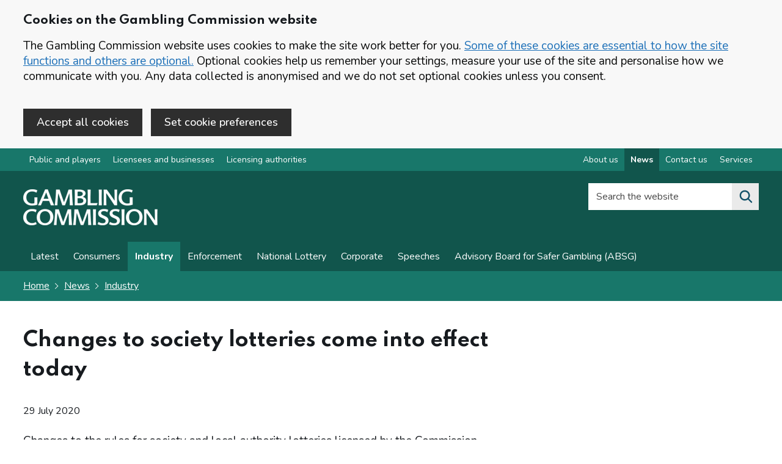

--- FILE ---
content_type: text/html; charset=utf-8
request_url: https://www.gamblingcommission.gov.uk/news/article/changes-to-society-lotteries-come-into-effect-today
body_size: 8922
content:
<!DOCTYPE html>
<html lang="en-GB" class="govuk-template app-html-class">

    <head>
        <meta charset="utf-8"/>
        <title>Changes to society lotteries come into effect today</title>
        <meta name="description" content="Changes to the rules for society and local authority lotteries licensed by the Commission come into effect today (29 July 2020). ">
        <meta name="viewport" content="width=device-width, initial-scale=1, viewport-fit=cover">
        <meta http-equiv="X-UA-Compatible" content="IE=edge"/>
        <link href="/public/images/icons/logo-grey.png" rel="shortcut icon" type="image/png">
        <link href="/public/stylesheets/cdnapplication.css" rel="stylesheet" />
        <link href="/public/stylesheets/application.css" rel="stylesheet"/>
        <link rel="apple-touch-icon" sizes="57x57"
        href="/public/images/icons/apple-icon-57x57.png">
        <link rel="apple-touch-icon" sizes="60x60"
        href="/public/images/icons/apple-icon-60x60.png">
        <link rel="apple-touch-icon" sizes="72x72"
        href="/public/images/icons/apple-icon-72x72.png">
        <link rel="apple-touch-icon" sizes="76x76"
        href="/public/images/icons/apple-icon-76x76.png">
        <link rel="apple-touch-icon" sizes="114x114"
        href="/public/images/icons/apple-icon-114x114.png">
        <link rel="apple-touch-icon" sizes="120x120"
        href="/public/images/icons/apple-icon-120x120.png">
        <link rel="apple-touch-icon" sizes="144x144"
        href="/public/images/icons/apple-icon-144x144.png">
        <link rel="apple-touch-icon" sizes="152x152"
        href="/public/images/icons/apple-icon-152x152.png">
        <link rel="apple-touch-icon" sizes="180x180"
        href="/public/images/icons/apple-icon-180x180.png">
        <link rel="icon" type="image/png" sizes="192x192"
        href="/public/images/icons/android-icon-192x192.png">
        <link rel="icon" type="image/png" sizes="32x32"
        href="/public/images/icons/favicon-32x32.png">
        <link rel="icon" type="image/png" sizes="96x96"
        href="/public/images/icons/favicon-96x96.png">
        <link rel="icon" type="image/png" sizes="16x16"
        href="/public/images/icons/favicon-16x16.png">
        <meta name="msapplication-TileColor" content="#000000">
        <meta name="msapplication-TileImage"
        content="/public/images/icons/ms-icon-144x144.png">
        <meta name="theme-color" content="#ffffff">
        <meta name="msvalidate.01" content="168BE48C414AD0C42F7F75DBCC72F55B"/>
        <meta name="google-site-verification" content="hHqqknEBFkmsDe_0vXxbFT2YOJSs_iB1qZGBeLqhpxQ"/>
        <link href="/public/font-awesome/css/all.css" rel="stylesheet"/>
        <link href="/public/stylesheets/styles.css?v=3" rel="stylesheet"/>
        <link href="/public/stylesheets/gcweb5.css" rel="stylesheet"/>
        <link rel="manifest" href="/public/manifest.webmanifest">
        <meta name="copyright" content="Gambling Commission"/>
        <meta name="referrer" content="no-referrer-when-downgrade" />

        <meta property="og:title" content="Changes to society lotteries come into effect today"/>
        <meta property="og:description" content="Changes to the rules for society and local authority lotteries licensed by the Commission come into effect today (29 July 2020). "/>
        <meta property="og:type" content="article"/>
        <meta property="og:site_name" content="Gambling Commission"/>
        <meta property="og:image"
        content="https://images.ctfassets.net/j16ev64qyf6l/6kTN0cJ1PHw7yxWeWi3xfq/5557f63a0db15a7f4f3febcb83577e4a/og-image.png"/>
        <meta property="og:image:alt" content="Gambling Commission Logo"/>
<meta property="og:url" content="https://www.gamblingcommission.gov.uk/news/article/changes-to-society-lotteries-come-into-effect-today" />
<meta property="og:article:published_time" content="2020-07-29T00:00" />
<meta property="og:article:modified_time" content="2021-08-06T13:05:51.258Z" />


        <!-- Google Tag Manager -->
        <script id="gtm" name="gtm" class="gtm"></script>
        <!-- End Google Tag Manager -->
        
        <script src="https://code.jquery.com/jquery-3.6.0.min.js" integrity="sha256-/xUj+3OJU5yExlq6GSYGSHk7tPXikynS7ogEvDej/m4=" crossorigin="anonymous"></script>
    </head>

    <body class="govuk-template__body app-body-class gcweb-area-news">
        <!-- Google Tag Manager (noscript) -->
        <noscript>
            <iframe src="https://www.googletagmanager.com/ns.html?id=GTM-MXRZ3GN"
                height="0" width="0" style="display:none;visibility:hidden"></iframe>
        </noscript>
        <!-- End Google Tag Manager (noscript) -->
 
        <div id="cocc-banner" class="cocc-hidden"  data-nosnippet="true">
	<div class="govuk-width-container">
		<div id="cocc-banner-unconfirm" class="govuk-!-padding-top-4">
		<h2 class="gcweb-heading-m">Cookies on the Gambling Commission website</h2>
			<p class="govuk-body">The Gambling Commission website uses cookies to make the site work better for you. <a href='/cookies' class="govuk-link">Some of these cookies are essential to how the site functions and others are optional.</a> Optional cookies help us remember your settings, measure your use of the site and personalise how we communicate with you. Any data collected is anonymised and we do not set optional cookies unless you consent.</p>

			<button id="cocc-banner-accept" class="gcweb-button govuk-!-margin-right-2 govuk-!-margin-bottom-4" data-module="govuk-button">
				Accept all cookies
			</button>

 <a href="/cookie-preference" id="cocc_pref_href" class="gcweb-button govuk-!-margin-right-2 govuk-!-margin-bottom-4" data-module="govuk-button">Set cookie preferences</a>
		</div>
		<div id="cocc-banner-confirm" class="govuk-!-padding-top-4 cocc-hidden">
			<p class="govuk-body">You've accepted all cookies. You can <a href='/cookie-preference' class="govuk-link">change your cookie settings</a> at any time.</p>

			<button id="cocc-banner-hide" class="govuk-button govuk-!-margin-bottom-4" data-module="govuk-button">
				Hide Cookie Message
			</button>
		</div>
	</div>
</div>


        

        <a href="#main-content" class="govuk-skip-link" data-nosnippet="true">Skip to main content</a><nav class="gcweb-topnav ">
    <div class="govuk-width-container">
        <div class="flex-nav">     
            <ul class="flex-left">
                <li><a href="/public-and-players" class="" id="nav-public-and-players">Public and players</a></li><li><a href="/licensees-and-businesses" class="" id="nav-licensees-and-businesses">Licensees and businesses</a></li><li><a href="/authorities" class="" id="nav-authorities">Licensing authorities</a></li>
            </ul>  
            <ul class="flex-right"><li><a href="/about-us" class="" id="nav-about-us" aria-label="About us overview">About us</a></li><li><a href="/news" class="" id="nav-news" aria-label="News overview">News</a></li><li><a href="/contact-us" class="" id="nav-contact-us" aria-label="Contact us overview">Contact us</a></li><li><a href="/services" class="" id="nav-services" aria-label="Services overview">Services</a></li></ul>
        </div>
    </div>
</nav><header class="gcweb-header">
            <div class="gcweb-width-container gcweb-header__container ">
                <div class="gcweb-header__logo">

                    <a class="gcweb-header__link" href="/" aria-label="Gambling Commission homepage">
                        <img src="https://images.ctfassets.net/j16ev64qyf6l/2ntAXPE2PlYnt3FGJpuVtf/ba119b1b32ddb454e30eb20132ef62a2/Gambling_Commission_logo.png?w=220" alt="Gambling Commission logo. The logo contains the word 'Gambling' on top of word 'Commission'. This will redirect you to Public and players home.">
                    </a>

                </div>
                <div class=" gcweb-header__content" id="content-header">
                    <div class=" gcweb-header__menu">
                        <button class="gcweb-header__menu-toggle" id="toggle-menu" aria-controls="header-navigation"
                        aria-label="Open menu">Menu</button>
                    </div><div class="gcweb-header__search">
    <button class="gcweb-header__search-toggle" id="toggle-search" aria-controls="search"
        aria-label="Search the website">
        <svg class="gcweb-icon gcweb-icon__search" xmlns="http://www.w3.org/2000/svg"
            viewBox="0 0 24 24" aria-hidden="true" focusable="false">
            <path
                d="M19.71 18.29l-4.11-4.1a7 7 0 1 0-1.41 1.41l4.1 4.11a1 1 0 0 0 1.42 0 1 1 0 0 0 0-1.42zM5 10a5 5 0 1 1 5 5 5 5 0 0 1-5-5z">
            </path>
        </svg>
        <span class="gcweb-u-visually-hidden">Search the website</span>
    </button>
    <div class="gcweb-header__search-wrap" id="wrap-search">
        <form class="gcweb-header__search-form" id="search" action="/search" method="get" role="search" >
            <div id="search-checking"></div>
            <label class="gcweb-u-visually-hidden" for="search-field">Search the website</label>
            <div class="autocomplete-container">
                <div class="autocomplete__wrapper">
                    <input class="autocomplete__input autocomplete__input--default"
                        id="search-field" name="q" placeholder="Search the website" value="" type="text">
                    <input type="hidden" name="index" value="0" />
                </div>
            </div>

            <button class="gcweb-search__submit" type="submit"  aria-label="Search the website">
                <svg class="gcweb-icon gcweb-icon__search" xmlns="http://www.w3.org/2000/svg"
                    viewBox="0 0 24 24" aria-hidden="true" focusable="false">
                    <path
                        d="M19.71 18.29l-4.11-4.1a7 7 0 1 0-1.41 1.41l4.1 4.11a1 1 0 0 0 1.42 0 1 1 0 0 0 0-1.42zM5 10a5 5 0 1 1 5 5 5 5 0 0 1-5-5z">
                    </path>
                </svg>
               
            </button>
            <button class="gcweb-search__close" id="close-search">
                <svg class="gcweb-icon gcweb-icon__close" xmlns="http://www.w3.org/2000/svg"
                    viewBox="0 0 24 24" aria-hidden="true" focusable="false">
                    <path
                        d="M13.41 12l5.3-5.29a1 1 0 1 0-1.42-1.42L12 10.59l-5.29-5.3a1 1 0 0 0-1.42 1.42l5.3 5.29-5.3 5.29a1 1 0 0 0 0 1.42 1 1 0 0 0 1.42 0l5.29-5.3 5.29 5.3a1 1 0 0 0 1.42 0 1 1 0 0 0 0-1.42z">
                    </path>
                </svg>
                <span class="gcweb-u-visually-hidden">Close search</span>
            </button>
        </form>
    </div>
</div></div>
            </div>
            <nav class="gcweb-header__navigation" id="header-navigation" aria-label="Website navigation">
                <div class="gcweb-width-container">

                    <ul class="gcweb-header__navigation-list">

                        <li
                        class="gcweb-header__navigation-item gcweb-header__navigation-item--for-mobile gcweb-header__navigation-item--divider">

                            <div class="gcweb-display-flex">
                                <div class="gcweb-display-flex--left">
                                Content in this section
                            </div>
                                <div class="gcweb-display-flex--right">
                                    <span class="gcweb-header__navigation-title">
                                        <button class="gcweb-header__navigation-close" id="close-menu">
                                            <svg class="gcweb-icon gcweb-icon__close" xmlns="http://www.w3.org/2000/svg"
                                            viewBox="0 0 24 24" aria-hidden="true" focusable="false">
                                                <path
                                                d="M13.41 12l5.3-5.29a1 1 0 1 0-1.42-1.42L12 10.59l-5.29-5.3a1 1 0 0 0-1.42 1.42l5.3 5.29-5.3 5.29a1 1 0 0 0 0 1.42 1 1 0 0 0 1.42 0l5.29-5.3 5.29 5.3a1 1 0 0 0 1.42 0 1 1 0 0 0 0-1.42z"></path>
                                            </svg>
                                            <span class="gcweb-u-visually-hidden">Close menu</span>
                                        </button>
                                    </span>
                                </div>
                            </div>

                        </li>








    






    

        <li class="gcweb-header__navigation-item">
            <a class="gcweb-header__navigation-link" id="nav-section-latest" 
        href="/news/latest"
        >
                Latest

            </a>
        </li>
    













    






    

        <li class="gcweb-header__navigation-item">
            <a class="gcweb-header__navigation-link" id="nav-section-consumers" 
        href="/news/consumers"
        >
                Consumers

            </a>
        </li>
    













    






    

        <li class="gcweb-header__navigation-item">
            <a class="gcweb-header__navigation-link" id="nav-section-industry" 
        href="/news/industry"
        >
                Industry

            </a>
        </li>
    













    






    

    <li class="gcweb-header__navigation-item">
        <a class="gcweb-header__navigation-link" id="nav-section-enforcement-action" aria-label="Enforcement news"
    href="/news/enforcement-action"
    >
            Enforcement
        </a>
    </li>

    













    






    

    <li class="gcweb-header__navigation-item">
        <a class="gcweb-header__navigation-link" id="nav-section-national-lottery" aria-label="News on National Lottery"
    href="/news/national-lottery"
    >
            National Lottery
        </a>
    </li>
    













    






    

        <li class="gcweb-header__navigation-item">
            <a class="gcweb-header__navigation-link" id="nav-section-corporate" 
        href="/news/corporate"
        >
                Corporate

            </a>
        </li>
    













    






    

        <li class="gcweb-header__navigation-item">
            <a class="gcweb-header__navigation-link" id="nav-section-speeches-and-talks" 
        href="/news/speeches-and-talks"
        >
                Speeches

            </a>
        </li>
    













    






    

        <li class="gcweb-header__navigation-item">
            <a class="gcweb-header__navigation-link" id="nav-section-absg-news" 
        href="/news/absg-news"
        >
                Advisory Board for Safer Gambling (ABSG)

            </a>
        </li>
    




<li
                        class="gcweb-header__navigation-item gcweb-header__navigation-item--for-mobile gcweb-header__navigation-item--divider">
                        Other parts of the website
                    </li>

                        <li class="gcweb-header__navigation-item gcweb-header__navigation-item--for-mobile">
                            <a class="gcweb-header__navigation-link " href="/public-and-players">
                            For public and players

                        </a>
                        </li>
                        <li class="gcweb-header__navigation-item gcweb-header__navigation-item--for-mobile">
                            <a class="gcweb-header__navigation-link " href="/licensees-and-businesses">
                            For licensees and businesses

                        </a>
                        </li>
                        <li class="gcweb-header__navigation-item gcweb-header__navigation-item--for-mobile">
                            <a class="gcweb-header__navigation-link " href="/authorities">
                            For licensing authorities
                        </a>
                        </li>
                        <li
                        class="gcweb-header__navigation-item gcweb-header__navigation-item--for-mobile gcweb-header__navigation-item--divider">
                        Corporate information
                    </li>
                        <li class="gcweb-header__navigation-item gcweb-header__navigation-item--for-mobile">
                            <a class="gcweb-header__navigation-link " href="/about-us">
                            About us
                        </a>
                        </li>
                        <li class="gcweb-header__navigation-item gcweb-header__navigation-item--for-mobile">
                            <a class="gcweb-header__navigation-link " href="/news">
                            News
                        </a>
                        </li>
                        <li class="gcweb-header__navigation-item gcweb-header__navigation-item--for-mobile">
                            <a class="gcweb-header__navigation-link " href="/contact-us">
                            Contact us
                        </a>
                        </li>

                        <li class="gcweb-header__navigation-item gcweb-header__navigation-item--for-mobile">
                            <a class="gcweb-header__navigation-link " href="/services">
                            Online services
                        </a>
                        </li>
                    </ul>
                </div>
            </nav>

        </header>
        
        <div class="gcweb-precontent-strip">
            <div class="gcweb-width-container">

<div class="govuk-breadcrumbs ">
    <ol class="govuk-breadcrumbs__list">
        <li class="govuk-breadcrumbs__list-item">
            <a class="govuk-breadcrumbs__link" aria-label="Homepage for the gambling commission" href="/">Home</a>
        </li>
        <li class="govuk-breadcrumbs__list-item">
            <a class="govuk-breadcrumbs__link" href="/news">News</a>
        </li>
        <li class="govuk-breadcrumbs__list-item">
            <a class="govuk-breadcrumbs__link" href="/news/industry" aria-label="Industry - breadcrumb link">Industry</a>
        </li>
    </ol>
</div>
</div>
        </div>
        

        <main tabindex="-1" class="app-main-class" id="main-content">

<article class="gcweb-full-width-container gcweb-white-bg">
    <div class="gcweb-width-container">
        <div class="govuk-grid-row">

            <div class="govuk-grid-column-two-thirds">

                

                <h1 class="gcweb-heading-xl">Changes to society lotteries come into effect today</h1>



                <p class="gcweb-body-s">
                    29 July 2020
                </p>


                

                <p class="gcweb-body">Changes to the rules for society and local authority lotteries licensed by the Commission come into effect today (29 July 2020). </p>


                <p>These changes were notified in the Commission’s responses document on 29 April, following a consultation. It includes changes to limits on the size of society and local authority lotteries and new requirements and guidance to provide clear, transparent and easily accessible information to consumers.</p>
<p>More information on the <a href="/news/article/society-lotteries-reforms-consultation-response">changes to society lotteries</a>.</p>
<p><a href="/consultation-response/consultation-on-society-lottery-reform-responses-april-2020/executive-summary-consultation-on-society-lottery-reform-responses">Read the full consultation response</a>.</p>
<p>Read the updated <a href="/licensees-and-businesses/lccp/online">Licence Conditions and Codes of Practice</a>. </p>


                

                

                

                


                <hr
                    class="govuk-section-break govuk-section-break--l govuk-section-break--visible gcweb-section-break--fat">

                <p>Last updated: 6 August 2021</p>

                <details class="govuk-details" data-module="govuk-details">
                    <summary class="govuk-details__summary">
                        <span class="govuk-details__summary-text">
                            Show updates to this content
                        </span>
                    </summary>
                    <div class="govuk-details__text">
                        
                        <p>No changes to show.</p>
                        
                    </div>
                </details>

            </div>

            <div class="govuk-grid-column-one-third">


                <aside>

                    

                    
                </aside>


            </div>



        </div>

    </div>
</article>

<script type="text/javascript" id="active-nav" src="/public/javascripts/active-nav.js" data-active="nav-news" data-navigation-active="nav-section-industry"></script>

</main>

<div class="gc-beta-banner" data-nosnippet="true" id="feedback-section">
    <div class=" govuk-width-container">

        <div class="govuk-grid-row">
            <div class="govuk-grid-column-two-thirds">


                <div id="panel-buttons" class="gcweb-show">
                    <strong class="gcweb-heading-m govuk-!-margin-bottom-2" role="heading" aria-level="2">Is this page useful?</strong>

                    <button id="feedback-yes" class="gcweb-feedback-button">Yes <span class="govuk-visually-hidden">this
                            page is helpful</span></button>
                    <button id="feedback-no" class="gcweb-feedback-button">No <span class="govuk-visually-hidden">this
                            page is not helpful</span></button>
                    <button id="feedback-more" class="gcweb-feedback-button">Report a problem with this page</button>
                </div>

                <div id="panel-message" class="gcweb-hide" role="alert"><span
                        class="gcweb-heading-m govuk-!-margin-bottom-0" aria-hidden="true" role="heading" aria-level="3">Thank you for your
                        feedback. If you want to complain about a gambling business or have a general enquiry, use the <a href="/contact-us">contact us</a> page.</span></div>
            </div>

        </div>

    </div>
</div>

<div class=" govuk-width-container">

    <div class="govuk-grid-row">
        <div class="govuk-grid-column-full">
            <div class="gcweb-hide" role="form" id="panel-form" aria-expanded="false">

                <div class="govuk-grid-row">
                    <div class="govuk-grid-column-full">
                        <div class="govuk-!-padding-top-5"></div>
                    </div>
                </div>
                <form id="feedback-form" action="/forms/feedback" method="post">
                    <div class="govuk-grid-row">
                        <div class="govuk-grid-column-one-half">

                            <h2 class="gcweb-heading-l">Feedback</h2>


                            <div class="govuk-character-count" data-module="govuk-character-count" data-maxlength="250">
                                <div class="govuk-form-group">
                                    <label class="govuk-label" for="feedback" id="feedback-title">
                                        Feedback
                                    </label>
                                    <div id="feedback-hint">
                                        <p class="gcweb-body">We are not able to respond to comments but your feedback will help us improve our website.</p>
                                    </div>
                                    <textarea class="govuk-textarea govuk-js-character-count" id="feedback"
                                        name="feedback" rows="5"
                                        aria-describedby="feedback-info feedback-hint"></textarea>
                                </div>

                                <div id="feedback-info" class="govuk-hint govuk-character-count__message"
                                    aria-live="polite">
                                    You can enter up to 250 characters
                                </div>

                            </div>



                            <input type="hidden" value="" name="referrer">
                            <input type="hidden" value="" name="nocheck" id="nocheck">





                        </div>
                        <div class="govuk-grid-column-one-half">

                            <h2 class="gcweb-heading-m">Complaints and queries</h2>
                            <p class="gcweb-body">Do not use this form for complaints as we will not reply. 
                                If you want to complain about a gambling business or need further help please <a href="/contact-us">contact us</a>.</p>
                            <h2 class="gcweb-heading-m">User research</h2>
                            <p class="gcweb-body">If you want to provide feedback about new services and features, join
                                our <a href="/user-research">user research programme</a>.</p>

                        </div>

                        <div class="govuk-grid-column-full">

                            <hr class="govuk-section-break govuk-section-break--l govuk-section-break--visible">

                            <button class="govuk-button" type="submit" id="panel-send" data-module="govuk-button">
                                Submit feedback
                            </button>

                            <button id="panel-close" type="button" class="govuk-button govuk-button--secondary">Cancel
                                and close form</button><input type="hidden" id="g-recaptcha-responsex" name="g-recaptcha-responsex">
<input type="hidden" name="actionx" value="validate_captchax">

<p class="govuk-body-s">This form is protected by reCAPTCHA and the <a href="https://policies.google.com/privacy" target="_blank" rel="noopener noreferrer">Google
 Privacy Policy (opens in new tab)</a> and <a href="https://policies.google.com/terms" target="_blank" rel="noopener noreferrer">Terms of Service (opens in new tab)</a> apply.</p>

 <script type="text/javascript" src="/public/javascripts/grecaptchax.js" id="grecaptchajs" data-id="6LfLeaYZAAAAAJEeyoDi13U1mwFHg1CpKf10BUuX"></script></div>
                    </div>
                </form>
            </div>
        </div>
    </div>
</div>




	<footer class="gc-footer govuk-!-margin-top-0">
	    <div class="govuk-width-container">
	        <div class="govuk-footer__meta">
	            <div class="govuk-footer__meta-item govuk-footer__meta-item--grow">
	                <div class="govuk-grid-row">
	                    <div class="govuk-grid-column-one-quarter">
	                        <h2 class="gcweb-heading-m">Gambling Commission<span
	                                class="govuk-visually-hidden">websites</span></h2>
	                        <ul class="gcweb-list">
										<li>
											<a class="govuk-footer__link" href="/public-and-players"
												id="nav-footer-public-and-players">Public and players</a>
										</li>
								
										<li>
											<a class="govuk-footer__link" href="/licensees-and-businesses"
												id="nav-footer-licensees-and-businesses">Licensees and businesses</a>
										</li>
								
										<li>
											<a class="govuk-footer__link" href="/authorities"
												id="nav-footer-authorities">Licensing authorities</a>
										</li>
								<li>
											<a class="govuk-footer__link" href="/about-us" aria-label="About us overview"
												id="nav-footer-about-us">About us</a>
										</li>
									<li>
	                                <a class="govuk-footer__link" href="/about-us/who-we-are">Advisory groups</a>
	                            </li>
	                        </ul>
	                    </div>
	                    <div class="govuk-grid-column-one-quarter">
	                        <h2 class="gcweb-heading-m">Information</h2>
	                        <ul class="gcweb-list"><li>
	                                <a class="govuk-footer__link" href="/news"
	                                    id="nav-footer-news">News</a>
	                            </li><li>
	                                <a class="govuk-footer__link" href="/careers"
	                                    id="nav-footer-careers">Careers</a>
	                            </li><li>
	                                <a class="govuk-footer__link" href="/contact-us"
	                                    id="nav-footer-contact-us">Contact us</a>
	                            </li><li>
	                                <a class="govuk-footer__link" href="/services"
	                                    id="nav-footer-services">Services</a>
	                            </li></ul>
	                    </div>
	                    <div class="govuk-grid-column-one-quarter">
	                        <h2 class="gcweb-heading-m">Follow us</h2>
							<span>The following links open in a new tab: </span>
	                        <ul class="gcweb-list">
								

	                            <li>
								
	                                <a class="govuk-footer__link" href="https://twitter.com/GamRegGB"
	                                    title="Link opens in a new tab" rel="noopener noreferrer" target="_blank">X (formerly Twitter)
										  <span class="govuk-visually-hidden">(opens in new tab)</span></a>
	                            </li>
	                            <li>
	                                <a class="govuk-footer__link"
	                                    href="https://www.linkedin.com/company/gambling-commission?trk=biz-companies-cym"
	                                    title="Link opens in a new tab" rel="noopener noreferrer" target="_blank">LinkedIn
										 <span class="govuk-visually-hidden">(opens in new tab)</span>
									</a>
	                            </li>
	                            <li>
	                                <a class="govuk-footer__link"
	                                    href="https://www.youtube.com/channel/UCl0HlHox5LBs4bMS5d491AA"
	                                    title="Link opens in a new tab" rel="noopener noreferrer" target="_blank">YouTube
										<span class="govuk-visually-hidden">(opens in new tab)</span>
									</a>
	                            </li>
	                        </ul>
	                    </div>
	                    <div class="govuk-grid-column-one-quarter">
	                        <h2 class="gcweb-heading-m">National Gambling Helpline</h2>
	                        <p class="gcweb-heading-l govuk-!-margin-bottom-0"><strong>Call 0808 8020 133</strong>
	                        </p>
	                        <p class="gcweb-body">24 hours a day, 7 days a week, or visit <a
	                                href="https://www.gamcare.org.uk/" rel="noopener noreferrer" target="_Blank"
									title="Link opens in a new tab">gamcare.org.uk (opens in new tab)</a></p>
									
									<h3 class="gcweb-heading-m">Newsletter</h3>
									
									<p class="gcweb-body"><a href="/e-bulletin">Sign up to e-bulletin</a></p>
	                    </div>

						
	                
	                  
	                    <div class="govuk-grid-column-full"><hr class="govuk-section-break govuk-section-break--m govuk-section-break--visible">
	                        <ul class="gcweb-horizontal-list">
	                            <li>
	                                <a class="govuk-footer__link" href="/accessibility">Accessibility statement</a>
	                            </li>
	                            <li>
	                                <a class="govuk-footer__link" href="/privacy-policy" rel="noopener noreferrer">Privacy Policy</a>
	                            </li>
	                            <li>
	                                <a class="govuk-footer__link" href="/cookies">Cookies</a>
	                            </li>
	                            <li>
	                                <a class="govuk-footer__link" href="/terms-of-use">Terms of use</a>
	                            </li>
								
	                            <li>
	                                <a class="govuk-footer__link" href="/social-media-policy">Social Media Policy</a>
	                            </li>
	                            <li>
	                                <a class="govuk-footer__link" href="/welsh">Welsh</a>
								</li>
								<li>
	                                <a class="govuk-footer__link" id="language-link" href="https://translate.google.co.uk/translate?hl=&sl=auto&tl=cy&u=www.gamblingcommission.gov.uk">View this page in Welsh or other languages</a>
								</li>
							
	                        </ul>
	                    </div>
	                    <!-- <div class="govuk-grid-column-one-quarter">
							<span class="gcweb-header__link gcweb-right">
	                       <img alt="" src="https://gc-frontend-cdn.herokuapp.com/public/images/logo.png"></span>
	                    </div> -->
	                </div>
					<div class="govuk-grid-row">
	                    <div class="govuk-grid-column-one-quarter" hidden aria-hidden="true">
Release: Release-160
						</div>
					</div>
	            </div>
	        </div>
	    </div>
	</footer><!-- Migrate 
    <script src="https://code.jquery.com/jquery-migrate-3.4.0.min.js" integrity="sha256-mBCu5+bVfYzOqpYyK4jm30ZxAZRomuErKEFJFIyrwvM=" crossorigin="anonymous"></script>-->

        <script src="/public/search/js/search.min.js"></script>
        <script src="/public/javascripts/gov.js"></script>
        <script src="/public/javascripts/all.js"></script>
        <script src="/public/javascripts/timeline.js"></script>


        

        <div class="back-to-top">
            <div class="gcweb-width-container">

                <a href="#main-content" id="myBtn" title="Go to top">Back to top</a>
            </div>
        </div>
        <script type="text/javascript" src="/public/javascripts/inline.js"></script>
    </body>

</html>